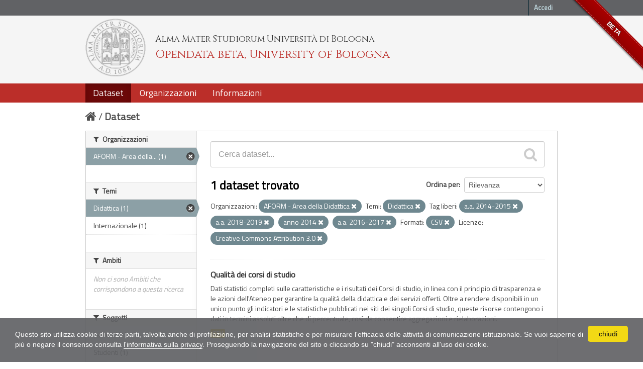

--- FILE ---
content_type: text/html; charset=utf-8
request_url: https://dati.unibo.it/dataset?keywords_it=a.a.+2014-2015&keywords_it=a.a.+2018-2019&organization=aform&theme=didattica&res_format=CSV&license_id=CC-BY-3.0-IT&keywords_it=anno+2014&keywords_it=a.a.+2016-2017
body_size: 5851
content:
<!DOCTYPE html>
<!--[if IE 7]> <html lang="it" class="ie ie7"> <![endif]-->
<!--[if IE 8]> <html lang="it" class="ie ie8"> <![endif]-->
<!--[if IE 9]> <html lang="it" class="ie9"> <![endif]-->
<!--[if gt IE 8]><!--> <html lang="it"> <!--<![endif]-->
  <head>
    <!--[if lte ie 8]><script type="text/javascript" src="/fanstatic/vendor/:version:2020-06-08T16:14:36.26/html5.min.js"></script><![endif]-->
<link rel="stylesheet" type="text/css" href="/fanstatic/vendor/:version:2020-06-08T16:14:36.26/select2/select2.css" />
<link rel="stylesheet" type="text/css" href="/fanstatic/css/:version:2020-06-08T16:14:36.22/main.min.css" />
<link rel="stylesheet" type="text/css" href="/fanstatic/vendor/:version:2020-06-08T16:14:36.26/font-awesome/css/font-awesome.min.css" />
<!--[if ie 7]><link rel="stylesheet" type="text/css" href="/fanstatic/vendor/:version:2020-06-08T16:14:36.26/font-awesome/css/font-awesome-ie7.min.css" /><![endif]-->
<link rel="stylesheet" type="text/css" href="/fanstatic/pages/:version:2017-01-15T23:18:58.44/:bundle:css/medium-editor.css;css/bootstrap.css" />
<link rel="stylesheet" type="text/css" href="/fanstatic/unibo/:version:2018-04-05T15:18:59.42/:bundle:gh-fork-ribbon.css;main.css" />

    <meta charset="utf-8" />
      <meta name="generator" content="ckan 2.6.9" />
      <meta name="viewport" content="width=device-width, initial-scale=1.0">
    <title>Dataset - Opendata beta, University of Bologna</title>

    
    
   
  
    <link rel="shortcut icon" href="/unibo/images/unibo.ico" />
    

    <!--[if IE]>
    <script src="/classList.min.js"></script>
    <![endif]-->

    
    
    
    

  <script src="https://www.unibo.it/cookies/cookies.js"></script>
  <link href="https://fonts.googleapis.com/css?family=Cinzel" rel="stylesheet"> 
  <link href="https://fonts.googleapis.com/css?family=Titillium+Web" rel="stylesheet">

   <link rel="alternate" type="text/n3" href="https://dati.unibo.it/catalog.n3"/>
   <link rel="alternate" type="text/ttl" href="https://dati.unibo.it/catalog.ttl"/>
   <link rel="alternate" type="application/rdf+xml" href="https://dati.unibo.it/catalog.xml"/>
   <link rel="alternate" type="application/ld+json" href="https://dati.unibo.it/catalog.jsonld"/>

  
      
    
  
  


    
      
      
    
    
  </head>

  
  <body data-site-root="https://dati.unibo.it/" data-locale-root="https://dati.unibo.it/" >

    
    <div class="hide"><a href="#content">Salta al contenuto</a></div>
  

  
    <div class="github-fork-ribbon" title="BETA">BETA</div>



  <header class="account-masthead">
    <div class="container">
      
        
          <nav class="account not-authed">
            <ul class="unstyled">
              
              <li><a href="/user/login">Accedi</a></li>
              
              
            </ul>
          </nav>
        
      
    </div>
  </header>

<!-- header class="navbar navbar-static-top masthead" -->
<header class=" masthead">
  
    
  

  <div class="container">
<!--
    <button data-target=".nav-collapse" data-toggle="collapse" class="btn btn-navbar" type="button">
      <span class="icon-bar"></span>
      <span class="icon-bar"></span>
      <span class="icon-bar"></span>
    </button>
-->
    
    <hgroup class="header-image pull-left">

      
        
          <a class="logo" href="/"><img src="/unibo/images/logo.png" alt="Opendata beta, University of Bologna" title="Opendata beta, University of Bologna" /></a>
          <div class="text">
            	  <p class="alma-mater">Alma Mater Studiorum Università di Bologna</p>
            	  <p class="title">Opendata beta, University of Bologna</p>
            	</div>
        
      

    </hgroup>

      
<!--
        <form class="section site-search simple-input" action="/dataset" method="get">
          <div class="field">
            <label for="field-sitewide-search">Ricerca Datasets</label>
            <input id="field-sitewide-search" type="text" name="q" placeholder="Cerca" />
            <button class="btn-search" type="submit"><i class="icon-search"></i></button>
          </div>
        </form>
-->
      

<!--
        
          

<form class="pull-right lang-select" action="/util/redirect" data-module="select-switch" method="POST">
  <label for="field-lang-select">Linguaggio</label>
  
      <button name="url" value="/it/dataset?keywords_it%3Da.a.%2B2014-2015%26keywords_it%3Da.a.%2B2018-2019%26organization%3Daform%26theme%3Ddidattica%26res_format%3DCSV%26license_id%3DCC-BY-3.0-IT%26keywords_it%3Danno%2B2014%26keywords_it%3Da.a.%2B2016-2017" class="btn selected">it</button>
  
      <button name="url" value="/en/dataset?keywords_it%3Da.a.%2B2014-2015%26keywords_it%3Da.a.%2B2018-2019%26organization%3Daform%26theme%3Ddidattica%26res_format%3DCSV%26license_id%3DCC-BY-3.0-IT%26keywords_it%3Danno%2B2014%26keywords_it%3Da.a.%2B2016-2017" class="btn ">en</button>
  
</form>
        
-->

  </div>
  <div class="container navbar">
    <button data-target=".nav-collapse" data-toggle="collapse" class="btn btn-navbar u-menuham" type="button">
      <span>menu</span>
      <span class="icon-bar"></span>
      <span class="icon-bar"></span>
      <span class="icon-bar"></span>
    </button>
    <div class="nav-collapse collapse">

      
        <nav class="section navigation">
          <ul class="nav nav-pills">
            
              
              <li class="active"><a href="/dataset">Dataset</a></li><li><a href="/organization">Organizzazioni</a></li><li><a href="/about">Informazioni</a></li>
            
          </ul>
        </nav>
      
    </div>
  </div>

</header>


  
    <div role="main">
      <div id="content" class="container">
        
          
            <div class="flash-messages">
              
                
              
            </div>
          

          
            <div class="toolbar">
              
                
                  <ol class="breadcrumb">
                    
<li class="home"><a href="/"><i class="icon-home"></i><span> Home</span></a></li>
                    
  <li class="active"><a href="/dataset">Dataset</a></li>

                  </ol>
                
              
            </div>
          

          <div class="row wrapper">

            
            
            

            
              <div class="primary span9">
                
                
  <section class="module">
    <div class="module-content">
      
        
      
      
        
        
        







<form id="dataset-search-form" class="search-form" method="get" data-module="select-switch">

  
    <div class="search-input control-group search-giant">
      <input type="text" class="search" name="q" value="" autocomplete="off" placeholder="Cerca dataset...">
      
      <button type="submit" value="search">
        <i class="icon-search"></i>
        <span>Invia</span>
      </button>
      
    </div>
  

  
    <span>
  
  

  
    
      
  <input type="hidden" name="keywords_it" value="a.a. 2014-2015" />

    
  
    
      
  <input type="hidden" name="keywords_it" value="a.a. 2018-2019" />

    
  
    
      
  <input type="hidden" name="organization" value="aform" />

    
  
    
      
  <input type="hidden" name="theme" value="didattica" />

    
  
    
      
  <input type="hidden" name="res_format" value="CSV" />

    
  
    
      
  <input type="hidden" name="license_id" value="CC-BY-3.0-IT" />

    
  
    
      
  <input type="hidden" name="keywords_it" value="anno 2014" />

    
  
    
      
  <input type="hidden" name="keywords_it" value="a.a. 2016-2017" />

    
  
</span>
  

  
    
      <div class="form-select control-group control-order-by">
        <label for="field-order-by">Ordina per</label>
        <select id="field-order-by" name="sort">
          
            
              <option value="score desc, metadata_modified desc" selected="selected">Rilevanza</option>
            
          
            
              <option value="title_string asc">Nome Crescente</option>
            
          
            
              <option value="title_string desc">Nome Decrescente</option>
            
          
            
              <option value="metadata_modified desc">Ultima modifica</option>
            
          
            
          
        </select>
        
        <button class="btn js-hide" type="submit">Vai</button>
        
      </div>
    
  

  
    
      <h2>

  
  
  
  

1 dataset trovato</h2>
    
  

  
    
      <p class="filter-list">
        
          
          <span class="facet">Organizzazioni:</span>
          
            <span class="filtered pill"> AFORM - Area della Didattica
              <a href="/dataset?keywords_it=a.a.+2014-2015&amp;keywords_it=a.a.+2018-2019&amp;theme=didattica&amp;res_format=CSV&amp;license_id=CC-BY-3.0-IT&amp;keywords_it=anno+2014&amp;keywords_it=a.a.+2016-2017" class="remove" title="Rimuovi"><i class="icon-remove"></i></a>
            </span>
          
        
          
          <span class="facet">Temi:</span>
          
            <span class="filtered pill">Didattica
              <a href="/dataset?keywords_it=a.a.+2014-2015&amp;keywords_it=a.a.+2018-2019&amp;organization=aform&amp;res_format=CSV&amp;license_id=CC-BY-3.0-IT&amp;keywords_it=anno+2014&amp;keywords_it=a.a.+2016-2017" class="remove" title="Rimuovi"><i class="icon-remove"></i></a>
            </span>
          
        
          
          <span class="facet">Tag liberi:</span>
          
            <span class="filtered pill">a.a. 2014-2015
              <a href="/dataset?keywords_it=a.a.+2018-2019&amp;organization=aform&amp;theme=didattica&amp;res_format=CSV&amp;license_id=CC-BY-3.0-IT&amp;keywords_it=anno+2014&amp;keywords_it=a.a.+2016-2017" class="remove" title="Rimuovi"><i class="icon-remove"></i></a>
            </span>
          
            <span class="filtered pill">a.a. 2018-2019
              <a href="/dataset?keywords_it=a.a.+2014-2015&amp;organization=aform&amp;theme=didattica&amp;res_format=CSV&amp;license_id=CC-BY-3.0-IT&amp;keywords_it=anno+2014&amp;keywords_it=a.a.+2016-2017" class="remove" title="Rimuovi"><i class="icon-remove"></i></a>
            </span>
          
            <span class="filtered pill">anno 2014
              <a href="/dataset?keywords_it=a.a.+2014-2015&amp;keywords_it=a.a.+2018-2019&amp;organization=aform&amp;theme=didattica&amp;res_format=CSV&amp;license_id=CC-BY-3.0-IT&amp;keywords_it=a.a.+2016-2017" class="remove" title="Rimuovi"><i class="icon-remove"></i></a>
            </span>
          
            <span class="filtered pill">a.a. 2016-2017
              <a href="/dataset?keywords_it=a.a.+2014-2015&amp;keywords_it=a.a.+2018-2019&amp;organization=aform&amp;theme=didattica&amp;res_format=CSV&amp;license_id=CC-BY-3.0-IT&amp;keywords_it=anno+2014" class="remove" title="Rimuovi"><i class="icon-remove"></i></a>
            </span>
          
        
          
          <span class="facet">Formati:</span>
          
            <span class="filtered pill">CSV
              <a href="/dataset?keywords_it=a.a.+2014-2015&amp;keywords_it=a.a.+2018-2019&amp;organization=aform&amp;theme=didattica&amp;license_id=CC-BY-3.0-IT&amp;keywords_it=anno+2014&amp;keywords_it=a.a.+2016-2017" class="remove" title="Rimuovi"><i class="icon-remove"></i></a>
            </span>
          
        
          
          <span class="facet">Licenze:</span>
          
            <span class="filtered pill">Creative Commons Attribution 3.0
              <a href="/dataset?keywords_it=a.a.+2014-2015&amp;keywords_it=a.a.+2018-2019&amp;organization=aform&amp;theme=didattica&amp;res_format=CSV&amp;keywords_it=anno+2014&amp;keywords_it=a.a.+2016-2017" class="remove" title="Rimuovi"><i class="icon-remove"></i></a>
            </span>
          
        
      </p>     
      <a class="show-filters btn">Risultato del Filtro</a>
    
  

</form>




      
      
        

  
    <ul class="dataset-list unstyled">
    	
	      
	        






  <li class="dataset-item">
    
      <div class="dataset-content">
        
          <h3 class="dataset-heading">
            
              
            
            
  <a href="/dataset/programme-quality">Qualità dei corsi di studio</a>
  

            
              
              
            
          </h3>
        
        
          
        
        
  
    <div>Dati statistici completi sulle caratteristiche e i risultati dei Corsi di studio, in linea con il principio di trasparenza e le azioni dell'Ateneo per garantire la qualità della didattica e dei servizi offerti. Oltre a rendere disponibili in un unico punto gli indicatori e le statistiche pubblicati nei siti dei singoli Corsi di studio, queste risorse contengono i dati in termini assoluti oltre che di percentuale, così da consentire aggregazioni e rielaborazioni.</div>
  

      </div>
      
        
          
            <ul class="dataset-resources unstyled">
              
                
                <li>
                  <a href="/dataset/programme-quality" class="label" data-format="csv">CSV</a>
                </li>
                
              
            </ul>
          
        
      
    
  </li>

	      
	    
    </ul>
  

      
    </div>

    
      
    
  </section>

  
  <section class="module">
    <div class="module-content">
      
      <small>
        
        
        
          E' possibile inoltre accedere al registro usando le <a href="/api/3">API</a> (vedi <a href="http://docs.ckan.org/en/2.6/api/">Documentazione API</a>). 
      </small>
      
    </div>
  </section>
  

              </div>
            

            
              <aside class="secondary span3">
                
                
<div class="filters">
  <div>
    
      

  
  
  
    
      
      
        <section class="module module-narrow module-shallow">
          
            <h2 class="module-heading">
              <i class="icon-medium icon-filter"></i>
              Organizzazioni
            </h2>
          
          
            
            
              <nav>
                <ul class="unstyled nav nav-simple nav-facet">
                  
                    
                    
                    
                    
                      <li class="nav-item active">
                        <a href="/dataset?keywords_it=a.a.+2014-2015&amp;keywords_it=a.a.+2018-2019&amp;theme=didattica&amp;res_format=CSV&amp;license_id=CC-BY-3.0-IT&amp;keywords_it=anno+2014&amp;keywords_it=a.a.+2016-2017" title=" AFORM - Area della Didattica">
                          <span> AFORM - Area della... (1)</span>
                        </a>
                      </li>
                  
                </ul>
              </nav>

              <p class="module-footer">
                
                  
                
              </p>
            
            
          
        </section>
      
    
  

    
      

  
  
  
    
      
      
        <section class="module module-narrow module-shallow">
          
            <h2 class="module-heading">
              <i class="icon-medium icon-filter"></i>
              Temi
            </h2>
          
          
            
            
              <nav>
                <ul class="unstyled nav nav-simple nav-facet">
                  
                    
                    
                    
                    
                      <li class="nav-item active">
                        <a href="/dataset?keywords_it=a.a.+2014-2015&amp;keywords_it=a.a.+2018-2019&amp;organization=aform&amp;res_format=CSV&amp;license_id=CC-BY-3.0-IT&amp;keywords_it=anno+2014&amp;keywords_it=a.a.+2016-2017" title="">
                          <span>Didattica (1)</span>
                        </a>
                      </li>
                  
                    
                    
                    
                    
                      <li class="nav-item">
                        <a href="/dataset?keywords_it=a.a.+2014-2015&amp;keywords_it=a.a.+2018-2019&amp;organization=aform&amp;theme=didattica&amp;license_id=CC-BY-3.0-IT&amp;res_format=CSV&amp;keywords_it=a.a.+2016-2017&amp;theme=internazionale&amp;keywords_it=anno+2014" title="">
                          <span>Internazionale (1)</span>
                        </a>
                      </li>
                  
                </ul>
              </nav>

              <p class="module-footer">
                
                  
                
              </p>
            
            
          
        </section>
      
    
  

    
      

  
  
  
    
      
      
        <section class="module module-narrow module-shallow">
          
            <h2 class="module-heading">
              <i class="icon-medium icon-filter"></i>
              Ambiti
            </h2>
          
          
            
            
              <p class="module-content empty">Non ci sono Ambiti che corrispondono a questa ricerca</p>
            
            
          
        </section>
      
    
  

    
      

  
  
  
    
      
      
        <section class="module module-narrow module-shallow">
          
            <h2 class="module-heading">
              <i class="icon-medium icon-filter"></i>
              Soggetti
            </h2>
          
          
            
            
              <nav>
                <ul class="unstyled nav nav-simple nav-facet">
                  
                    
                    
                    
                    
                      <li class="nav-item">
                        <a href="/dataset?keywords_it=a.a.+2014-2015&amp;keywords_it=a.a.+2018-2019&amp;organization=aform&amp;subject=laureati&amp;theme=didattica&amp;license_id=CC-BY-3.0-IT&amp;res_format=CSV&amp;keywords_it=a.a.+2016-2017&amp;keywords_it=anno+2014" title="">
                          <span>Laureati (1)</span>
                        </a>
                      </li>
                  
                    
                    
                    
                    
                      <li class="nav-item">
                        <a href="/dataset?keywords_it=a.a.+2014-2015&amp;keywords_it=a.a.+2018-2019&amp;organization=aform&amp;subject=studenti&amp;theme=didattica&amp;license_id=CC-BY-3.0-IT&amp;res_format=CSV&amp;keywords_it=a.a.+2016-2017&amp;keywords_it=anno+2014" title="">
                          <span>Studenti (1)</span>
                        </a>
                      </li>
                  
                </ul>
              </nav>

              <p class="module-footer">
                
                  
                
              </p>
            
            
          
        </section>
      
    
  

    
      

  
  
  
    
      
      
        <section class="module module-narrow module-shallow">
          
            <h2 class="module-heading">
              <i class="icon-medium icon-filter"></i>
              Dimensioni
            </h2>
          
          
            
            
              <nav>
                <ul class="unstyled nav nav-simple nav-facet">
                  
                    
                    
                    
                    
                      <li class="nav-item">
                        <a href="/dataset?keywords_it=a.a.+2014-2015&amp;keywords_it=a.a.+2018-2019&amp;organization=aform&amp;theme=didattica&amp;license_id=CC-BY-3.0-IT&amp;res_format=CSV&amp;dimension=tempo&amp;keywords_it=a.a.+2016-2017&amp;keywords_it=anno+2014" title="">
                          <span>Dati temporali (1)</span>
                        </a>
                      </li>
                  
                </ul>
              </nav>

              <p class="module-footer">
                
                  
                
              </p>
            
            
          
        </section>
      
    
  

    
      

  
  
  
    
      
      
        <section class="module module-narrow module-shallow">
          
            <h2 class="module-heading">
              <i class="icon-medium icon-filter"></i>
              Tag liberi
            </h2>
          
          
            
            
              <nav>
                <ul class="unstyled nav nav-simple nav-facet">
                  
                    
                    
                    
                    
                      <li class="nav-item active">
                        <a href="/dataset?keywords_it=a.a.+2018-2019&amp;organization=aform&amp;theme=didattica&amp;res_format=CSV&amp;license_id=CC-BY-3.0-IT&amp;keywords_it=anno+2014&amp;keywords_it=a.a.+2016-2017" title="">
                          <span>a.a. 2014-2015 (1)</span>
                        </a>
                      </li>
                  
                    
                    
                    
                    
                      <li class="nav-item">
                        <a href="/dataset?keywords_it=a.a.+2014-2015&amp;keywords_it=a.a.+2018-2019&amp;organization=aform&amp;theme=didattica&amp;keywords_it=a.a.+2015-2016&amp;license_id=CC-BY-3.0-IT&amp;res_format=CSV&amp;keywords_it=a.a.+2016-2017&amp;keywords_it=anno+2014" title="">
                          <span>a.a. 2015-2016 (1)</span>
                        </a>
                      </li>
                  
                    
                    
                    
                    
                      <li class="nav-item active">
                        <a href="/dataset?keywords_it=a.a.+2014-2015&amp;keywords_it=a.a.+2018-2019&amp;organization=aform&amp;theme=didattica&amp;res_format=CSV&amp;license_id=CC-BY-3.0-IT&amp;keywords_it=anno+2014" title="">
                          <span>a.a. 2016-2017 (1)</span>
                        </a>
                      </li>
                  
                    
                    
                    
                    
                      <li class="nav-item">
                        <a href="/dataset?keywords_it=a.a.+2014-2015&amp;keywords_it=a.a.+2018-2019&amp;organization=aform&amp;keywords_it=a.a.+2017-2018&amp;theme=didattica&amp;license_id=CC-BY-3.0-IT&amp;res_format=CSV&amp;keywords_it=a.a.+2016-2017&amp;keywords_it=anno+2014" title="">
                          <span>a.a. 2017-2018 (1)</span>
                        </a>
                      </li>
                  
                    
                    
                    
                    
                      <li class="nav-item active">
                        <a href="/dataset?keywords_it=a.a.+2014-2015&amp;organization=aform&amp;theme=didattica&amp;res_format=CSV&amp;license_id=CC-BY-3.0-IT&amp;keywords_it=anno+2014&amp;keywords_it=a.a.+2016-2017" title="">
                          <span>a.a. 2018-2019 (1)</span>
                        </a>
                      </li>
                  
                    
                    
                    
                    
                      <li class="nav-item">
                        <a href="/dataset?keywords_it=a.a.+2014-2015&amp;keywords_it=a.a.+2018-2019&amp;organization=aform&amp;theme=didattica&amp;license_id=CC-BY-3.0-IT&amp;res_format=CSV&amp;keywords_it=a.a.+2019-2020&amp;keywords_it=a.a.+2016-2017&amp;keywords_it=anno+2014" title="">
                          <span>a.a. 2019-2020 (1)</span>
                        </a>
                      </li>
                  
                    
                    
                    
                    
                      <li class="nav-item">
                        <a href="/dataset?keywords_it=a.a.+2014-2015&amp;keywords_it=a.a.+2018-2019&amp;organization=aform&amp;theme=didattica&amp;license_id=CC-BY-3.0-IT&amp;res_format=CSV&amp;keywords_it=a.a.+2016-2017&amp;keywords_it=a.a.+2020-2021&amp;keywords_it=anno+2014" title="">
                          <span>a.a. 2020-2021 (1)</span>
                        </a>
                      </li>
                  
                    
                    
                    
                    
                      <li class="nav-item">
                        <a href="/dataset?keywords_it=a.a.+2014-2015&amp;keywords_it=a.a.+2018-2019&amp;organization=aform&amp;theme=didattica&amp;license_id=CC-BY-3.0-IT&amp;res_format=CSV&amp;keywords_it=a.a.+2016-2017&amp;keywords_it=anno+2014&amp;keywords_it=a.a.+2021-2022" title="">
                          <span>a.a. 2021-2022 (1)</span>
                        </a>
                      </li>
                  
                    
                    
                    
                    
                      <li class="nav-item">
                        <a href="/dataset?keywords_it=a.a.+2014-2015&amp;keywords_it=a.a.+2018-2019&amp;keywords_it=a.a.+2022-2023&amp;organization=aform&amp;theme=didattica&amp;license_id=CC-BY-3.0-IT&amp;res_format=CSV&amp;keywords_it=a.a.+2016-2017&amp;keywords_it=anno+2014" title="">
                          <span>a.a. 2022-2023 (1)</span>
                        </a>
                      </li>
                  
                    
                    
                    
                    
                      <li class="nav-item active">
                        <a href="/dataset?keywords_it=a.a.+2014-2015&amp;keywords_it=a.a.+2018-2019&amp;organization=aform&amp;theme=didattica&amp;res_format=CSV&amp;license_id=CC-BY-3.0-IT&amp;keywords_it=a.a.+2016-2017" title="">
                          <span>anno 2014 (1)</span>
                        </a>
                      </li>
                  
                </ul>
              </nav>

              <p class="module-footer">
                
                  
                    <a href="/dataset?keywords_it=a.a.+2014-2015&amp;keywords_it=a.a.+2018-2019&amp;organization=aform&amp;theme=didattica&amp;res_format=CSV&amp;license_id=CC-BY-3.0-IT&amp;keywords_it=anno+2014&amp;keywords_it=a.a.+2016-2017&amp;_keywords_it_limit=0" class="read-more">Mostra altro Tag liberi</a>
                  
                
              </p>
            
            
          
        </section>
      
    
  

    
      

  
  
  
    
  

    
      

  
  
  
    
      
      
        <section class="module module-narrow module-shallow">
          
            <h2 class="module-heading">
              <i class="icon-medium icon-filter"></i>
              Formati
            </h2>
          
          
            
            
              <nav>
                <ul class="unstyled nav nav-simple nav-facet">
                  
                    
                    
                    
                    
                      <li class="nav-item active">
                        <a href="/dataset?keywords_it=a.a.+2014-2015&amp;keywords_it=a.a.+2018-2019&amp;organization=aform&amp;theme=didattica&amp;license_id=CC-BY-3.0-IT&amp;keywords_it=anno+2014&amp;keywords_it=a.a.+2016-2017" title="">
                          <span>CSV (1)</span>
                        </a>
                      </li>
                  
                </ul>
              </nav>

              <p class="module-footer">
                
                  
                
              </p>
            
            
          
        </section>
      
    
  

    
      

  
  
  
    
      
      
        <section class="module module-narrow module-shallow">
          
            <h2 class="module-heading">
              <i class="icon-medium icon-filter"></i>
              Licenze
            </h2>
          
          
            
            
              <nav>
                <ul class="unstyled nav nav-simple nav-facet">
                  
                    
                    
                    
                    
                      <li class="nav-item active">
                        <a href="/dataset?keywords_it=a.a.+2014-2015&amp;keywords_it=a.a.+2018-2019&amp;organization=aform&amp;theme=didattica&amp;res_format=CSV&amp;keywords_it=anno+2014&amp;keywords_it=a.a.+2016-2017" title="Creative Commons Attribution 3.0">
                          <span>Creative Commons At... (1)</span>
                        </a>
                      </li>
                  
                </ul>
              </nav>

              <p class="module-footer">
                
                  
                
              </p>
            
            
          
        </section>
      
    
  

    
  </div>
  <a class="close no-text hide-filters"><i class="icon-remove-sign"></i><span class="text">close</span></a>
</div>

              </aside>
            
          </div>
        
      </div>
    </div>
  
    <footer class="site-footer">
  <div class="container">
    
    <div class="row">
      <div class="span8 footer-links">
        
          <ul class="unstyled">
            
              <li><a href="/about">Informazioni Opendata beta, University of Bologna</a></li>
              <li><a href="http://www.unibo.it/it/ateneo/amministrazione-trasparente/altri-contenuti-1/accesso-civico">Accesso civico (FOIA, art. 5 del D.lgs. n. 33/2013)</a></li>
            
          </ul>
          <ul class="unstyled">
            
              
              <li><a href="http://docs.ckan.org/en/2.6/api/">CKAN API</a></li>
              <li><a href="http://www.ckan.org/">CKAN Association</a></li>
              <li><a href="http://www.opendefinition.org/okd/"><img src="/base/images/od_80x15_blue.png"></a></li>
            
          </ul>
        
      </div>
      <div class="span4 attribution">
        

        
        

        
      </div>
    </div>
    <div class="row">
      <div class="span12">
            © 2026 - ALMA MATER STUDIORUM - Università di Bologna - Via Zamboni, 33 - 40126 Bologna - Partita IVA: 01131710376
            <div class="pull-right">
              <a target="_blank" href="http://www.unibo.it/it/ateneo/privacy-e-note-legali/privacy/informative-sul-trattamento-dei-dati-personali">Privacy</a> |
              <a target="_blank" href="http://www.unibo.it/it/ateneo/privacy-e-note-legali/note-legali">Note legali</a>
            </div>
       </div>
            
    </div>
    
  </div>

  
    
  
</footer>
  
    
    
    
  
    

      
  <script>document.getElementsByTagName('html')[0].className += ' js';</script>
<script type="text/javascript" src="/fanstatic/vendor/:version:2020-06-08T16:14:36.26/jquery.min.js"></script>
<script type="text/javascript" src="/fanstatic/vendor/:version:2020-06-08T16:14:36.26/:bundle:bootstrap/js/bootstrap.min.js;jed.min.js;moment-with-locales.js;select2/select2.min.js"></script>
<script type="text/javascript" src="/fanstatic/base/:version:2020-06-08T16:14:36.23/:bundle:plugins/jquery.inherit.min.js;plugins/jquery.proxy-all.min.js;plugins/jquery.url-helpers.min.js;plugins/jquery.date-helpers.min.js;plugins/jquery.slug.min.js;plugins/jquery.slug-preview.min.js;plugins/jquery.truncator.min.js;plugins/jquery.masonry.min.js;plugins/jquery.form-warning.min.js;sandbox.min.js;module.min.js;pubsub.min.js;client.min.js;notify.min.js;i18n.min.js;main.min.js;modules/select-switch.min.js;modules/slug-preview.min.js;modules/basic-form.min.js;modules/confirm-action.min.js;modules/api-info.min.js;modules/autocomplete.min.js;modules/custom-fields.min.js;modules/data-viewer.min.js;modules/table-selectable-rows.min.js;modules/resource-form.min.js;modules/resource-upload-field.min.js;modules/resource-reorder.min.js;modules/resource-view-reorder.min.js;modules/follow.min.js;modules/activity-stream.min.js;modules/dashboard.min.js;modules/resource-view-embed.min.js;view-filters.min.js;modules/resource-view-filters-form.min.js;modules/resource-view-filters.min.js;modules/table-toggle-more.min.js;modules/dataset-visibility.min.js;modules/media-grid.min.js;modules/image-upload.min.js"></script>
<script type="text/javascript" src="/fanstatic/pages/:version:2017-01-15T23:18:58.44/:bundle:js/pages-editor.js;js/medium-editor.min.js"></script></body>
</html>